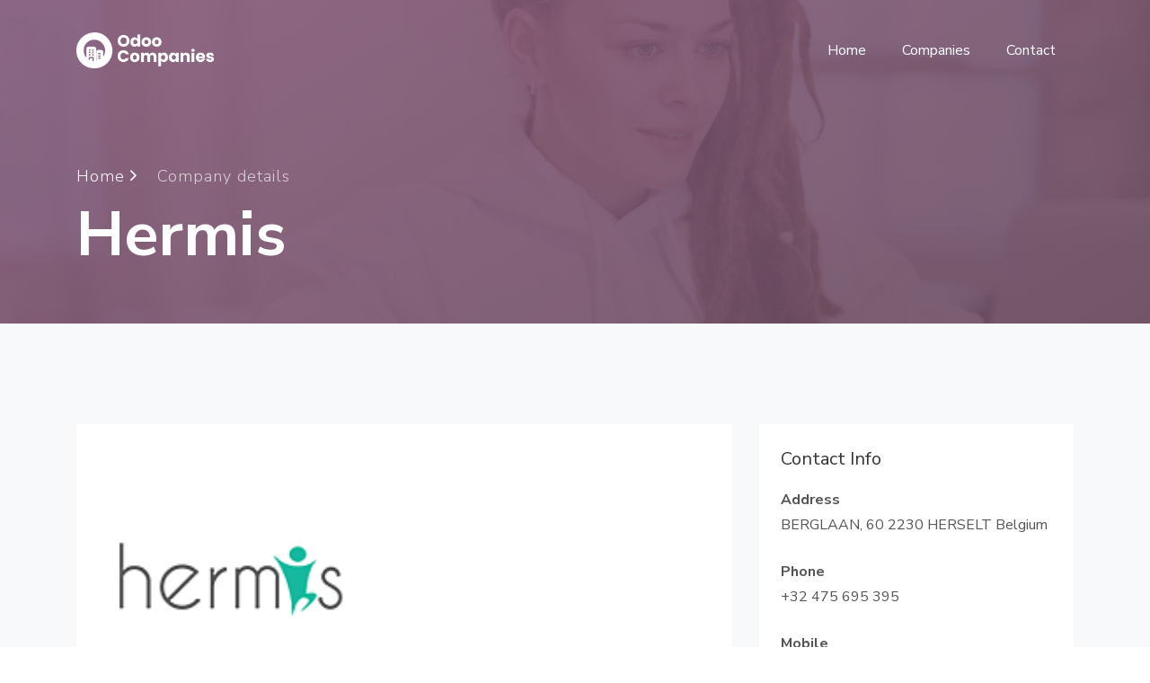

--- FILE ---
content_type: text/html; charset=utf-8
request_url: https://www.odoocompanies.com/c-hermis
body_size: 5334
content:

<!DOCTYPE html>
<html lang="en">
 <head id="head1"><title>
	Hermis
</title><meta charset="utf-8" /><meta name="viewport" content="width=device-width, initial-scale=1, shrink-to-fit=no" /><meta name="robots" content="index,follow" /><link rel="icon" type="image/x-icon" href="https://www.odoocompanies.com/images/logo/favicon.png" /><link href="https://fonts.googleapis.com/css?family=Nunito+Sans:200,300,400,600,700,800,900" rel="stylesheet" />
    <link rel="canonical" href="https://www.odoocompanies.com/c-hermis" />
    <link rel="stylesheet" href="css/open-iconic-bootstrap.min.css" /><link rel="stylesheet" href="css/animate.css" /><link rel="stylesheet" href="css/owl.carousel.min.css" /><link rel="stylesheet" href="css/owl.theme.default.min.css" /><link rel="stylesheet" href="css/magnific-popup.css" /><link rel="stylesheet" href="css/aos.css" /><link rel="stylesheet" href="css/ionicons.min.css" /><link rel="stylesheet" href="css/bootstrap-datepicker.css" /><link rel="stylesheet" href="css/jquery.timepicker.css" /><link rel="stylesheet" href="css/flaticon.css" /><link rel="stylesheet" href="css/icomoon.css" /><link rel="stylesheet" href="css/style.css" />
    <!-- Google Tag Manager -->
    <script>        (function (w, d, s, l, i) { w[l] = w[l] || []; w[l].push({ 'gtm.start': new Date().getTime(), event: 'gtm.js' }); var f = d.getElementsByTagName(s)[0], j = d.createElement(s), dl = l != 'dataLayer' ? '&l=' + l : ''; j.async = true; j.src = 'https://www.googletagmanager.com/gtm.js?id=' + i + dl; f.parentNode.insertBefore(j, f); })(window, document, 'script', 'dataLayer', 'GTM-PQC4Q84');</script>     
    <!-- End Google Tag Manager -->
    <!--Breadcrumbs-->
    <script type="application/ld+json">{"@context":"https://schema.org/","@type":"BreadcrumbList","itemListElement":[{"@type":"ListItem","position":1,"name":"www.odoocompanies.com/","item":"https://www.odoocompanies.com/"},{"@type":"ListItem","position":2,"name":"odoo-company","item":"https://www.odoocompanies.com/companies"}]}</script>
    <!--style-->
    <style>.nav-next{font-size:20px;color:#000;margin-bottom:20px}.nav-next a{color:#fff}.nav-previous a{color:#fff}.nav-next{font-size:18px;color:#000;margin-bottom:20px;background-color:#956c8e;padding:10px 20px;border-radius:5px;display:flex;align-items:center;justify-content:center}.nav-previous{font-size:18px;color:#000;margin-bottom:20px;background-color:#956c8e;padding:10px 20px;border-radius:5px;display:flex;align-items:center;justify-content:center;margin-right:10px}div#nav-below{display:flex}</style>
  </head>
  <body>
    <!-- Google Tag Manager (noscript) -->
    <noscript><iframe src="https://www.googletagmanager.com/ns.html?id=GTM-PQC4Q84" height="0" width="0" style="display:none;visibility:hidden"></iframe></noscript>
    <!-- End Google Tag Manager (noscript) -->
    <form name="Form1" method="post" action="./company-view.aspx?title1=c-hermis" id="Form1">
<div>
<input type="hidden" name="__VIEWSTATE" id="__VIEWSTATE" value="/[base64]" />
</div>

<div>

	<input type="hidden" name="__VIEWSTATEGENERATOR" id="__VIEWSTATEGENERATOR" value="9FDFB030" />
</div>
	  <nav class="navbar navbar-expand-lg navbar-dark ftco_navbar bg-dark ftco-navbar-light" id="ftco-navbar">
	    <div class="container">
	      <a class="navbar-brand d-flex align-items-center" href="https://www.odoocompanies.com/">
          <img src="https://www.odoocompanies.com/images/logo/logo.png" alt="Odoo Companies Logo" style="height:40px; width:auto; margin-right:10px;">
          </a> 
	      <button class="navbar-toggler" type="button" data-toggle="collapse" data-target="#ftco-nav" aria-controls="ftco-nav" aria-expanded="false" aria-label="Toggle navigation">
	        <span class="oi oi-menu"></span> Menu
	      </button>

	      <div class="collapse navbar-collapse" id="ftco-nav">
	        <ul class="navbar-nav ml-auto">
             <li class="nav-item"><a href="https://www.odoocompanies.com/"  class="nav-link">Home</a></li>
	          <li class="nav-item"><a href="https://www.odoocompanies.com/companies" class="nav-link">Companies</a></li>
               <li class="nav-item"><a href="https://www.odoocompanies.com/contact/" class="nav-link">Contact</a></li>
	        </ul>
	      </div>
	    </div>
	  </nav>
    <!-- END nav -->
   <!-- HERO BANNER – Shows only once (uses your Session["comname"]) -->
<div class="hero-wrap sub-hero" style="background-image: url('images/bg_2.jpg');" data-stellar-background-ratio="0.5">
  <div class="overlay"></div>
  <div class="container">
    <div class="row no-gutters slider-text align-items-end justify-content-start" data-scrollax-parent="true">
      <div class="col-md-8 ftco-animate text-center text-md-left mb-5">
        <p class="breadcrumbs" data-scrollax="properties: { translateY: '30%', opacity: 1.6 }">
          <span class="mr-3"><a href="https://www.odoocompanies.com/companies">Home <i class="ion-ios-arrow-forward"></i></a></span> 
          <span>Company details</span>
        </p>
        <h1 class="mb-3 bread company-name" data-scrollax="properties: { translateY: '30%', opacity: 1.6 }">
          Hermis
        </h1>
      </div>
    </div>
  </div>
</div>

<!-- MAIN CONTENT – Only ONE bg-light section (fixes background bleeding) -->
<div class="ftco-section bg-light">
  <div class="container">
    
            <!-- First row: normal | Others: spacing + top border -->
            <div class='row'>

                <!-- LEFT SIDE -->
                <div class="col-md-12 col-lg-8 mb-5">
                    <div class="p-5 bg-white">

                        <!-- 1. MAIN OFFICE: Logo + Name + Description (only first item) -->
                        
                            <div class="cell text-center text-md-left">
                                <img class="logo-image" width="250" height="96"
                                     alt="Hermis"
                                     src="https://www.odoocompanies.com/UploadedImages/Company/637149012206615897.png" />
                            </div>
                            <h2 class="h5 text-black mb-3 mt-4">Hermis</h2>
                            <p>Hermis is een hecht team van vakkundige specialisten met jarenlange projectervaring.

Van planning tot productie en inventaris,
van marketing tot e-commerce en sales,
van uitgaven tot rapportage en boekhouding,
van Helpdesk tot change management,
Hermis is er steeds voor u!

Wij starten vanaf UW processen en stellen vanuit dat perspectief de gepaste oplossing voor. Wij willen meer zijn dan een IT integrator. Wij willen meedenken over uw processen en uw organisatie naar een hoger niveau brengen met onze oplossingen. Daarom stellen wij steeds een aanpak voor die begint vanaf een analyse van uw bedrijfsprocessen.



Het Odoo platform zorgt voor een belangrijke stap in de visie van Hermis, namelijk organisaties helpen in het toepassen van de 'paperless office'. Odoo is een totaalpakket dat op 'App' basis toelaat enkel die Apps te gebruiken die nuttig zijn voor uw organisatie.

Met Hermis als partner voor uw Odoo implementatie zal u zeker zijn dat we in elke processtap efficiëntie en maximale digitalisering nastreven zodat u geen onnodige administratie of dubbel werk hoeft te doen.

Contacteer ons voor een vrijblijvend gesprek. Wij staan voor u klaar! </p>
                        

                        <!-- 2. ADDITIONAL BRANCHES: Title + Address only -->
                        

                    </div>
                </div>

                <!-- RIGHT SIDE – Contact Info (shown for every branch) -->
                <div class="col-lg-4">
                    <div class="p-4 mb-3 bg-white">
                        <h3 class="h5 text-black mb-3">Contact Info</h3>

                        <p class="mb-0 font-weight-bold">Address</p>
                        <p class="mb-4">BERGLAAN, 60
2230 HERSELT
Belgium</p>

                        <p class="mb-0 font-weight-bold">Phone</p>
                        <p class="mb-4">+32 475 695 395</p>

                        <p class="mb-0 font-weight-bold">Mobile</p>
                        <p class="mb-4">NA</p>

                        <p class="mb-0 font-weight-bold">Email Address</p>
                        <p class="mb-0"><a href="/cdn-cgi/l/email-protection" class="__cf_email__" data-cfemail="c8a1a6aea788a0adbaa5a1bbe6aaad">[email&#160;protected]</a></p>

                        <p class="mb-0 font-weight-bold">Website</p>
                        <a href="http://www.hermis.be" target="_blank" class="text-primary">
                            http://www.hermis.be
                        </a>
                    </div>

                    <div class="p-4 mb-3 bg-white">
                        <h3 class="h5 text-black mb-3">More Info</h3>
                        <p class="mb-0 font-weight-bold">Certificate</p>
                        <div class="mt-2 mb-3">
                            
                        </div>
                        <p class="mb-0 font-weight-bold">Partner type</p>
                        <p class="mb-0">ReadyPartner</p>
                    </div>
                </div>

            </div>
            <!-- End row -->
        
</div>
  </div>
</div>		
         <div class="container" > 
                 <div class="bottom-navigation">
                     <div id="nav-below" class="navigation">
                        <div class="nav-previous"><a id="lnkbtnBackword" class="previous" href="c-thinksoft"> Previous</a></div>
                        <div class="nav-next"><a id="lnkbtnForward" class="next" href="c-itgstore-sa">Next </a></div>
                     </div>
                     </div> 
                     </div>       
   <footer class="ftco-footer ftco-bg-dark ftco-section">
      <div class="container">       
        <div class="row">
          <div class="col-md-12 text-center">

            <p>Copyright &copy;<script data-cfasync="false" src="/cdn-cgi/scripts/5c5dd728/cloudflare-static/email-decode.min.js"></script><script>                                   document.write(new Date().getFullYear());</script> All rights reserved | Odoo Companies.</p>
          </div>
        </div>
      </div>
    </footer>
  <!-- loader -->
  <div id="ftco-loader" class="show fullscreen"><svg class="circular" width="48px" height="48px"><circle class="path-bg" cx="24" cy="24" r="22" fill="none" stroke-width="4" stroke="#eeeeee"/><circle class="path" cx="24" cy="24" r="22" fill="none" stroke-width="4" stroke-miterlimit="10" stroke="#F96D00"/></svg></div>
  <script src="js/jquery.min.js"></script>
  <script src="js/jquery-migrate-3.0.1.min.js"></script>
  <script src="js/popper.min.js"></script>
  <script src="js/bootstrap.min.js"></script>
  <script src="js/jquery.easing.1.3.js"></script>
  <script src="js/jquery.waypoints.min.js"></script>
  <script src="js/jquery.stellar.min.js"></script>
  <script src="js/owl.carousel.min.js"></script>
  <script src="js/jquery.magnific-popup.min.js"></script>
  <script src="js/aos.js"></script>
  <script src="js/jquery.animateNumber.min.js"></script>
  <script src="js/scrollax.min.js"></script>
  <script src="js/main.js"></script>
  </form>
  <script defer src="https://static.cloudflareinsights.com/beacon.min.js/vcd15cbe7772f49c399c6a5babf22c1241717689176015" integrity="sha512-ZpsOmlRQV6y907TI0dKBHq9Md29nnaEIPlkf84rnaERnq6zvWvPUqr2ft8M1aS28oN72PdrCzSjY4U6VaAw1EQ==" data-cf-beacon='{"version":"2024.11.0","token":"a2ebc2de3b054ca7a652b19436f209ca","r":1,"server_timing":{"name":{"cfCacheStatus":true,"cfEdge":true,"cfExtPri":true,"cfL4":true,"cfOrigin":true,"cfSpeedBrain":true},"location_startswith":null}}' crossorigin="anonymous"></script>
</body>
</html>

--- FILE ---
content_type: text/css
request_url: https://www.odoocompanies.com/css/flaticon.css
body_size: 156
content:
	/*
  	Flaticon icon font: Flaticon
  	Creation date: 12/08/2018 13:24
  	*/


@font-face {
  font-family: "Flaticon";
  src: url("../fonts/flaticon/font/Flaticon.eot");
  src: url("../fonts/flaticon/font/Flaticon.eot?#iefix") format("embedded-opentype"),
       url("../fonts/flaticon/font/Flaticon.woff") format("woff"),
       url("../fonts/flaticon/font/Flaticon.ttf") format("truetype"),
       url("../fonts/flaticon/font/Flaticon.svg#Flaticon") format("svg");
  font-weight: normal;
  font-style: normal;
}

@media screen and (-webkit-min-device-pixel-ratio:0) {
  @font-face {
    font-family: "Flaticon";
    src: url("../fonts/flaticon/font/Flaticon.svg#Flaticon") format("svg");
  }
}

[class^="flaticon-"]:before, [class*=" flaticon-"]:before,
[class^="flaticon-"]:after, [class*=" flaticon-"]:after {   
  font-family: Flaticon;
  font-style: normal;
  font-weight: normal;
  font-variant: normal;
  text-transform: none;
  line-height: 1;

  /* Better Font Rendering =========== */
  -webkit-font-smoothing: antialiased;
  -moz-osx-font-smoothing: grayscale;
}

.flaticon-resume:before { content: "\f100"; }
.flaticon-employee:before { content: "\f101"; }
.flaticon-collaboration:before { content: "\f102"; }
.flaticon-promotions:before { content: "\f103"; }